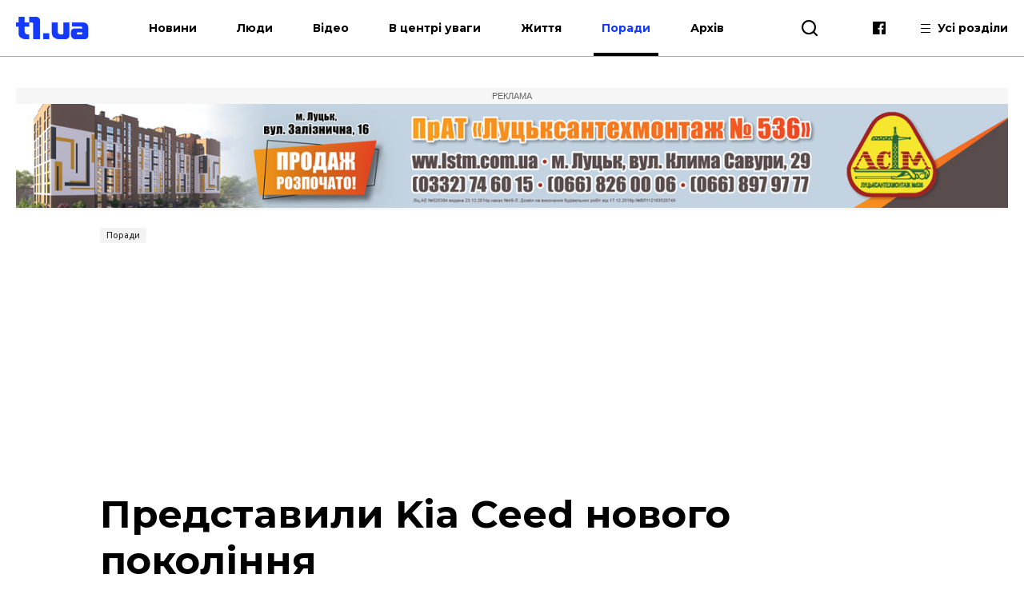

--- FILE ---
content_type: text/html; charset=UTF-8
request_url: https://t1.ua/porady/11646-predstavyly-kia-ceed-novoho-pokolinnya.html
body_size: 11464
content:
<!DOCTYPE html>
<html lang="uk">
<head>
<meta charset="UTF-8">
<meta name="viewport" content="width=device-width, height=device-height, initial-scale=1.0, user-scalable=no, user-scalable=0">
<title>Представили Kia Ceed нового покоління</title>
<meta name="description" content="Компанія Kia представила хетчбек Ceed нового покоління. Виробник змінив написання назви моделі, прибравши апостроф, змінив дизайн екстер’єру і салону, а також розширив список оснащення" />
<base href="https://t1.ua/">
<link href="https://t1.ua/css/style.css?p=620762" type="text/css" rel="stylesheet">
<link href="https://t1.ua/css/media.css?p=620762" type="text/css" rel="stylesheet">
<link href="https://fonts.googleapis.com/css?family=Ubuntu:300,300i,400,400i,500,500i,700,700i&display=swap&subset=cyrillic" rel="stylesheet">
<link href="https://fonts.googleapis.com/css?family=Montserrat:400,400i,500,500i,700,700i&display=swap&subset=cyrillic" rel="stylesheet">
<link href="https://fonts.googleapis.com/css?family=Roboto:400,400i,700,700i&display=swap&subset=cyrillic" rel="stylesheet">
<script src="https://t1.ua/js/jquery-3.2.1.min.js"></script>
<link rel="icon" type="image/png" sizes="192x192" href="https://t1.ua/images/favicon/icon-192x192.png?i=620762">
<link rel="apple-touch-icon" sizes="180x180" href="https://t1.ua/images/favicon/icon-180x180.png?i=620762">
<link rel="apple-touch-icon" sizes="152x152" href="https://t1.ua/images/favicon/icon-152x152.png?i=620762">
<link rel="apple-touch-icon" sizes="144x144" href="https://t1.ua/images/favicon/icon-144x144.png?i=620762">
<link rel="apple-touch-icon" sizes="120x120" href="https://t1.ua/images/favicon/icon-120x120.png?i=620762">
<link rel="apple-touch-icon" sizes="114x114" href="https://t1.ua/images/favicon/icon-114x114.png?i=620762">
<link rel="apple-touch-icon" sizes="76x76" href="https://t1.ua/images/favicon/icon-76x76.png?i=620762">
<link rel="apple-touch-icon" sizes="72x72" href="https://t1.ua/images/favicon/icon-72x72.png?i=620762">
<link rel="apple-touch-icon" sizes="60x60" href="https://t1.ua/images/favicon/icon-60x60.png?i=620762">
<link rel="apple-touch-icon" sizes="57x57" href="https://t1.ua/images/favicon/icon-57x57.png?i=620762">
<link rel="icon" type="image/png" sizes="96x96" href="https://t1.ua/images/favicon/favicon-96x96.png?i=620762">
<link rel="icon" type="image/png" sizes="32x32" href="https://t1.ua/images/favicon/favicon-32x32.png?i=620762">
<link rel="icon" type="image/png" sizes="16x16" href="https://t1.ua/images/favicon/favicon-16x16.png?i=620762">
<link rel="manifest" href="https://t1.ua/images/favicon/manifest.json?i=620762">
<meta name="msapplication-TileColor" content="#fff">
<meta name="msapplication-TileImage" content="https://t1.ua/images/favicon/icon-144x144.png?i=620762">
<meta name="google-site-verification" content="L7eQ4yTu5_b7r-FjfFDoyVkDqYRHGPELPdC-1Byz324" />
<meta name="ahrefs-site-verification" content="e3f2e900978780485834ce8817c83cef51b6cd0ccd77c6d7c77d04aef3412382">
<meta name="verify-admitad" content="7c20545a12" />
<!--[if lt IE 9]>
  <script src="js/ie.js"></script>
  <script src="js/html5.js"></script>
<![endif]-->




	<link rel="amphtml" href="https://t1.ua/amp/11646-predstavyly-kia-ceed-novoho-pokolinnya.html" />
		<meta property="fb:admins" content="100006079655885"/>
		<meta property="fb:admins" content="100000400212927"/>
		<meta property="fb:admins" content="100002388585916"/>
		<meta property="fb:admins" content="100013388177011"/>
		<meta property="og:title" content="Представили Kia Ceed нового покоління"/>
		<meta property="og:description" content="Компанія Kia представила хетчбек Ceed нового покоління. Виробник змінив написання назви моделі, прибравши апостроф, змінив дизайн екстер’єру і салону, а також розширив список оснащення."/>
		<meta property="og:image" content="https://t1.ua/photos/articles/2018/02/11646_1_1097.jpg"/>
		<link rel="image_src" href="https://t1.ua/photos/articles/2018/02/11646_1_425.jpg"/>
		<meta property="og:site_name" content="T1 - твій портал"/>
		<meta property="og:type" content="article"/>
		<meta property="og:url" content="https://t1.ua/porady/11646-predstavyly-kia-ceed-novoho-pokolinnya.html"/>
		<meta property="og:locale" content="uk_UA" />
<script async src="https://platform.twitter.com/widgets.js" charset="utf-8"></script>
<script async src="//www.instagram.com/embed.js"></script>
	

<!-- Global site tag (gtag.js) - Google Analytics -->
<script async src="https://www.googletagmanager.com/gtag/js?id=UA-35862327-2"></script>
<script>
 window.dataLayer = window.dataLayer || [];
 function gtag(){dataLayer.push(arguments);}
 gtag('js', new Date());
 gtag('config', 'UA-35862327-2');
</script>
<!-- Google Tag Manager -->
<script>(function(w,d,s,l,i){w[l]=w[l]||[];w[l].push({'gtm.start':
new Date().getTime(),event:'gtm.js'});var f=d.getElementsByTagName(s)[0],
j=d.createElement(s),dl=l!='dataLayer'?'&l='+l:'';j.async=true;j.src=
'https://www.googletagmanager.com/gtm.js?id='+i+dl;f.parentNode.insertBefore(j,f);
})(window,document,'script','dataLayer','GTM-WJWJT6K');</script>
<!-- End Google Tag Manager -->

<!-- Facebook Pixel Code -->
<script>
  !function(f,b,e,v,n,t,s)
  {if(f.fbq)return;n=f.fbq=function(){n.callMethod?
  n.callMethod.apply(n,arguments):n.queue.push(arguments)};
  if(!f._fbq)f._fbq=n;n.push=n;n.loaded=!0;n.version='2.0';
  n.queue=[];t=b.createElement(e);t.async=!0;
  t.src=v;s=b.getElementsByTagName(e)[0];
  s.parentNode.insertBefore(t,s)}(window, document,'script',
  'https://connect.facebook.net/en_US/fbevents.js');
  fbq('init', '3106903296047474');
  fbq('track', 'PageView');
</script>
<noscript><img height="1" width="1" style="display:none"
  src="https://www.facebook.com/tr?id=3106903296047474&ev=PageView&noscript=1"
/></noscript>
<!-- End Facebook Pixel Code -->


<meta name="google-adsense-account" content="ca-pub-8690224390952025">
<script>
    window['google_auto_ads'] = false;
</script>

</head>
<body>

<!-- Google Tag Manager (noscript) -->
<noscript><iframe src="https://www.googletagmanager.com/ns.html?id=GTM-WJWJT6K"
height="0" width="0" style="display:none;visibility:hidden"></iframe></noscript>
<!-- End Google Tag Manager (noscript) -->


<div id="fb-root"></div>
<script async defer crossorigin="anonymous" src="https://connect.facebook.net/uk_UA/sdk.js#xfbml=1&version=v4.0&appId=139577453290343&autoLogAppEvents=1"></script>


<div id="preloader"></div><!-- site BEGIN -->
<div id="site">
  <!-- header BEGIN -->
  <header class="header header--theme_light ">
  <!--header--theme_dark -->
  <!--header--theme_light -->
  <!--header--theme_gray -->
    <div class="container header__container">
      <div class="header__left">
        <a href="/" class="logo header__logo">
          <!--<img src="images/theme/logo--theme_dark.png" class="logo__img logo__img_dark" alt="logo">-->
          <img src="images/theme/logo--theme_light.png?i=620762" class="logo__img logo__img_light" alt="logo">
        </a>
        <div class="header__action">
			<nav class="nav header__nav">
				<ul class="nav__list">
					<li class="nav__item"><a href="https://t1.ua/news/" class="nav__link">Новини</a></li>
					<li class="nav__item"><a href="https://t1.ua/people/" class="nav__link">Люди</a></li>
					<li class="nav__item"><a href="https://t1.ua/video/" class="nav__link">Відео</a></li>
					<li class="nav__item"><a href="https://t1.ua/special/" class="nav__link">В центрі уваги</a></li>
					<li class="nav__item"><a href="https://t1.ua/zhyttia/" class="nav__link">Життя</a></li>
					<li class="nav__item"><a href="https://t1.ua/porady/" class="nav__link nav__link--current">Поради</a></li>
					<li class="nav__item"><a href="https://t1.ua/all/" class="nav__link">Архів</a></li>
				</ul>	
			</nav>
        </div>
      </div>
      <div class="header__right">
        <div class="header__search">
          <div class="icon-search header__search-toggle" id="s_btn"></div>
          <div class="search header-search">
            <form action="https://t1.ua/search/" class="search-form">
              <input type="text" name="q" id="search_query" class="search-form__text" placeholder="Введіть пошуковий запит">
              <button type="submit" class="icon-search search-form__btn"></button>
            </form>
             <!--<div class="search__list">
             <div class="search-item">
                <div class="date date--theme_dark search-item__date">Сьогодні, 20:35</div>
                <a href="#" class="heading heading--size_5 search__item__link">title</a>
              </div>
              <a href="#" class="search__moore">Більше новин</a>
            </div>-->
          </div>
        </div>
        <div class="social header__social">
          <!--<a href="https://t.me/T1_ua_portal" target="_blank" rel="nofollow" class="icon-telegram social__item"></a>-->
          <a href="https://www.facebook.com/portalT1.ua/" target="_blank" rel="nofollow" class="icon-facebook social__item"></a>
        </div>
        <div class="header__all">
          <div class="header__all-lines">
            <span class="header__all-line"></span>
            <span class="header__all-line"></span>
            <span class="header__all-line"></span>
          </div>
          <span class="header__all-text">Усі розділи</span>
        </div>
        <div class="header__drop">
          <div class="header__drop-inner">
            <div class="header__drop-header"></div>
            <div class="header__drop-footer"></div>
          </div>
        </div>
      </div>
      <div class="header__toggle">
        <div class="header__toggle-lines">
          <div class="header__toggle-line"></div>
          <div class="header__toggle-line"></div>
          <div class="header__toggle-line"></div>
        </div>
        <div class="header__toggle-text">Меню</div>
      </div>
    </div>
    <div class="header__rubric">
      <div class="container">
        <div class="header__rubric-title">Усі розділи</div>
        <div class="header__rubric-list">
          <div class="header__rubric-col">
            <div class="header__rubric-item">
              <a href="https://t1.ua/news/" class="header__rubric-link">Новини</a>
            </div>
            <div class="header__rubric-item">
              <a href="https://t1.ua/people/" class="header__rubric-link">Люди</a>
            </div>
            <div class="header__rubric-item">
              <a href="https://t1.ua/video/" class="header__rubric-link">Відео</a>
            </div>
            <div class="header__rubric-item">
              <a href="https://t1.ua/special/" class="header__rubric-link">В центрі уваги</a>
            </div>
            <div class="header__rubric-item">
              <a href="https://t1.ua/zhyttia/" class="header__rubric-link">Життя</a>
            </div>
            <div class="header__rubric-item">
              <a href="https://t1.ua/porady/" class="header__rubric-link">Поради</a>
            </div>
            <div class="header__rubric-item">
              <a href="https://t1.ua/all/" class="header__rubric-link">Архів</a>
            </div>
          </div>
          <div class="header__rubric-col">			<div class="header__rubric-item"><a href="https://t1.ua/tags/ukraina/" class="header__rubric-link">Україна</a></div>
						<div class="header__rubric-item"><a href="https://t1.ua/tags/volyn/" class="header__rubric-link">Волинь</a></div>
						<div class="header__rubric-item"><a href="https://t1.ua/tags/svit/" class="header__rubric-link">Світ</a></div>
						<div class="header__rubric-item"><a href="https://t1.ua/tags/np/" class="header__rubric-link">Надзвичайні події</a></div>
						<div class="header__rubric-item"><a href="https://t1.ua/tags/foto/" class="header__rubric-link">Фото</a></div>
						<div class="header__rubric-item"><a href="https://t1.ua/tags/polityka/" class="header__rubric-link">Політика</a></div>
						<div class="header__rubric-item"><a href="https://t1.ua/tags/koruptsiya/" class="header__rubric-link">Корупція</a></div>
						<div class="header__rubric-item"><a href="https://t1.ua/tags/tabloyid/" class="header__rubric-link">Таблоїд</a></div>
						<div class="header__rubric-item"><a href="https://t1.ua/tags/intervju/" class="header__rubric-link">Інтерв'ю</a></div>
			</div>
		  <div class="header__rubric-col">			<div class="header__rubric-item"><a href="https://t1.ua/tags/biznes/" class="header__rubric-link">Бізнес</a></div>
						<div class="header__rubric-item"><a href="https://t1.ua/tags/avto/" class="header__rubric-link">Авто</a></div>
						<div class="header__rubric-item"><a href="https://t1.ua/tags/dozvillja/" class="header__rubric-link">Дозвілля</a></div>
						<div class="header__rubric-item"><a href="https://t1.ua/tags/budivnytstvo/" class="header__rubric-link">Будівництво</a></div>
						<div class="header__rubric-item"><a href="https://t1.ua/tags/remont/" class="header__rubric-link">Ремонт</a></div>
						<div class="header__rubric-item"><a href="https://t1.ua/tags/interier/" class="header__rubric-link">Інтер'єр</a></div>
						<div class="header__rubric-item"><a href="https://t1.ua/tags/styl/" class="header__rubric-link">Стиль</a></div>
						<div class="header__rubric-item"><a href="https://t1.ua/tags/simja/" class="header__rubric-link">Сім'я</a></div>
						<div class="header__rubric-item"><a href="https://t1.ua/tags/zdorovja/" class="header__rubric-link">Здоров'я</a></div>
						<div class="header__rubric-item"><a href="https://t1.ua/tags/vesillya/" class="header__rubric-link">Весілля</a></div>
			</div>
        </div>
      </div>
    </div>
  </header>
  <!-- header END -->  <div class="bn-top">
  	<div class="container">
		<!---->
		<div class="ads-wrapper">
			<div class="ads-label">Реклама</div>
			<a target="_blank" href="https://www.lstm.com.ua/"><img src="https://t1.ua/prm_mat/lsm24.jpg" class="bn-top__desc"><img src="https://t1.ua/prm_mat/lsm24_mob.jpg" class="bn-top__mob"></a>
		</div>
	</div>
  </div>
  <!-- content BEGIN -->
  <!--
  <section class="content page">
		<div class="container content__container">
		<a href=""><img src="https://t1.ua/banners/1.png" border="0" /></a>
		</div>
	</section>	-->
    	<article class="article article_2">
	<div class="article-body">
		<div class="container article-body__container">
			<div class="row article-body__row">
				<div class="col-10 article_2-promo">
					<div class="info article_2-promo__header">
						<!--<a href="#" class="mark-item mark-item--theme_dark article_2-promo__mark">технології</a>-->
						 <a href="https://t1.ua/porady/" class="mark-item mark-item--theme_dark article_2-promo__mark">Поради</a>
					</div>
										<h1 class="heading heading--size_1 article_2-promo__title">Представили Kia Ceed нового покоління</h1>
					<div class="social-likes article-content__social">
							<a href="https://www.facebook.com/sharer.php?u=https://t1.ua/porady/11646-predstavyly-kia-ceed-novoho-pokolinnya.html" data-soc="socbtn" data-service="facebook" data-href="https://t1.ua/porady/11646-predstavyly-kia-ceed-novoho-pokolinnya.html" class="social-likes__service social-likes__service_type_facebook" target="_blank" rel="nofollow"><span class="social-likes__icon icon-facebook"></span></a>
							<a href="https://twitter.com/intent/tweet?source=tweetbutton&amp;text=https://t1.ua/porady/11646-predstavyly-kia-ceed-novoho-pokolinnya.html" data-soc="socbtn" data-service="twitter" data-href="https://t1.ua/porady/11646-predstavyly-kia-ceed-novoho-pokolinnya.html" class="social-likes__service social-likes__service_type_twitter"><span class="social-likes__icon icon-twitter"></span></a>
							<a href="https://telegram.me/share/url?url=https://t1.ua/porady/11646-predstavyly-kia-ceed-novoho-pokolinnya.html&text=Представили Kia Ceed нового покоління" data-soc="socbtn" data-service="telegram" class="social-likes__service social-likes__service_type_telegram"><span class="social-likes__icon icon-telegram"></span></a>
						</div>
					<figure class="article-body__img article-body__img--width_100 article_2-promo__img">
						<img src="https://t1.ua/photos/articles/2018/02/11646_1_1097.jpg" alt="Представили Kia Ceed нового покоління">
											</figure>
				</div>
			</div>
			<div class="row article-body__row js-view-scroll">
				<div class="col-1 article-body__col article-body__col_1">
					<div class="social-likes article__social">
						<a href="https://www.facebook.com/sharer.php?u=https://t1.ua/porady/11646-predstavyly-kia-ceed-novoho-pokolinnya.html" data-soc="socbtn" data-service="facebook" data-href="https://t1.ua/porady/11646-predstavyly-kia-ceed-novoho-pokolinnya.html" class="social-likes__service social-likes__service_type_facebook" target="_blank" rel="nofollow"><span class="social-likes__icon icon-facebook"></span></a>
						<a href="https://twitter.com/intent/tweet?source=tweetbutton&amp;text=https://t1.ua/porady/11646-predstavyly-kia-ceed-novoho-pokolinnya.html" data-soc="socbtn" data-service="twitter" data-href="https://t1.ua/porady/11646-predstavyly-kia-ceed-novoho-pokolinnya.html" class="social-likes__service social-likes__service_type_twitter"><span class="social-likes__icon icon-twitter"></span></a>
						<a href="https://telegram.me/share/url?url=https://t1.ua/porady/11646-predstavyly-kia-ceed-novoho-pokolinnya.html&text=Представили Kia Ceed нового покоління" data-soc="socbtn" data-service="telegram" class="social-likes__service social-likes__service_type_telegram"><span class="social-likes__icon icon-telegram"></span></a>
					</div>
				</div>
				<script language="javascript">
				
				</script>
				
				<script language="javascript">
					function setOnclick(a) {
						a.setAttribute("onclick","popupWin = window.open(this.href,'contacts','toolbar=0,status=0,width=500,height=400'); popupWin.focus(); return false");
						}
					function externalLinks() {
						var links = document.getElementsByTagName("a");
						  for (i=0; i<links.length; i++) {
							if (links[i].getAttribute("href") && links[i].getAttribute("data-soc") == "socbtn") {
							 setOnclick(links[i])
							 
							}
						  }
						}
					window.onload = externalLinks;
				</script>
				
				
				<div class="col-7 article-body__col article-body__col_7">
					<div class="article-body__content">
						<p>Компанія Kia представила хетчбек Ceed нового покоління. Виробник змінив написання назви моделі, прибравши апостроф, змінив дизайн екстер&rsquo;єру і салону, а також розширив список оснащення. Публічний дебют автомобіля відбудеться на початку березня на Женевському моторшоу &ndash; повідомляє <a href="https://motor.ru/news/newkiaceed-15-02-2018.htm?utm_source=from_lenta">motor.ru</a>.</p>

<p>Новий &laquo;Сід&raquo; зберіг незалежну підвіску &laquo;по колу&raquo;, але змінив платформу: тепер замість шасі J4 використовується більш міцний і легкий возик K2. Габаритні розміри хетчбека майже не змінилися. Попередня довжина автомобіля залишилась, проте він став на 20 міліметрів ширшим і на 23 міліметри нижчим. Розмір колісної бази при цьому залишився незмінним &ndash; 2650 міліметрів. Обсяг багажника зріс на 15 літрів &ndash; до 395 літрів.</p>

<p>Хетчбек буде пропонуватися зі 100-сильним атмосферним бензиновим мотором 1.4, літровим турбодвигуном потужністю 120 сил і наддувним 1,4-літровим агрегатом, що видає 140 сил. Останній з них прийшов на зміну колишній &laquo;четвірці&raquo; 1.6.</p><div class="ads-wrapper_center_banner" style="text-align:center"><div class="ads-label_center_banner">Реклама</div><a class="banner category__banner" target="_blank" href="https://www.facebook.com/oseredok.kinesiotherapy/?ti=as"><img class="banner__img bn-top__desc" src="https://t1.ua/prm_mat/kinezi.jpg"><img src="https://t1.ua/prm_mat/kinezi_mob.jpg" class="bn-top__mob banner__img"></a></div>

<p>Також для моделі доступний 1,6-літровий дизель. Він доступний у двох модифікаціях &ndash; 115 і 136 кінських сил.</p>

<p><em><strong>Читайте також:&nbsp;</strong><a href="https://t1.ua/avto/ogliad/11612-amerykantsi-prezentuvaly-novi-pikapy-monstry.html"><span style="color:#0000FF">Американці презентували нові пікапи-монстри</span></a></em></p>

<p>Агрегати зможуть працювати в парі із шестиступеневою механічною коробкою передач. Також для всіх моторів (окрім двох найменш потужних бензинових) як опцію можна замовити семиступінчастий &laquo;робот&raquo; з двома зчепленнями.</p>

<p>&laquo;Сід&raquo; оснастили системою зміни режимів роботи керуючої електроніки, яка змінює налаштування двигуна і рульового управління. За доплату пропонується так званий &laquo;екопакет&raquo;, до складу якого увійдуть активні шторки в решітці радіатора (вони закриваються, коли потрібно зменшити коефіцієнт аеродинамічного опору), занижена підвіска, плоске закрите днище, а також шини Michelin.</p>

<p><img alt="" src="https://t1.ua/photos/articles/2018/02/11646_2.jpg" style="height:490px; margin-bottom:10px; margin-top:10px; width:700px" /></p>

<p>Компанія Kia називає хетчбек Ceed нового покоління найтехнологічнішим у сегменті. В оснащення моделі входить адаптивний круїз, управління деякими функціями машини зі смартфона, бездротова зарядка для гаджетів, аудіосистема JBL, мультимедійний комплекс (з п&rsquo;яти, семи або восьмидюймовим екраном), системи підтримки рядності руху, стеження за мертвими зонами, допомоги при парковці і виїзді з паркувального місця.</p>

<p><em><strong>Нагадаємо,&nbsp;</strong><a href="https://t1.ua/avto/ogliad/11453-naydeshevshe-avto---za-tsinoyu-mototsykla.html"><span style="color:#0000FF">Найдешевше авто - за ціною мотоцикла</span></a></em></p>

<p>Виробництво нового &laquo;Сіда&raquo; почнеться в травні. Європейські продажі стартують улітку. Модель буде випускатися в чотирьох модифікаціях: п&rsquo;ятидверний хетчбек, універсал, ліфтбек і позашляховик.</p></p>
						<p style="font-weight:bold">Друзі! Підписуйтесь на нашу <a target="_blank" href="https://www.facebook.com/portalt1.ua/">сторінку Фейсбук</a> і будьте завжди в курсі останніх новин.</p>
												<div class="social-likes article-content__social">
							<a href="https://www.facebook.com/sharer.php?u=https://t1.ua/porady/11646-predstavyly-kia-ceed-novoho-pokolinnya.html" data-soc="socbtn" data-service="facebook" data-href="https://t1.ua/porady/11646-predstavyly-kia-ceed-novoho-pokolinnya.html" class="social-likes__service social-likes__service_type_facebook" target="_blank" rel="nofollow"><span class="social-likes__icon icon-facebook"></span></a>
							<a href="https://twitter.com/intent/tweet?source=tweetbutton&amp;text=https://t1.ua/porady/11646-predstavyly-kia-ceed-novoho-pokolinnya.html" data-soc="socbtn" data-service="twitter" data-href="https://t1.ua/porady/11646-predstavyly-kia-ceed-novoho-pokolinnya.html" class="social-likes__service social-likes__service_type_twitter"><span class="social-likes__icon icon-twitter"></span></a>
							<a href="https://telegram.me/share/url?url=https://t1.ua/porady/11646-predstavyly-kia-ceed-novoho-pokolinnya.html&text=Представили Kia Ceed нового покоління" data-soc="socbtn" data-service="telegram" class="social-likes__service social-likes__service_type_telegram"><span class="social-likes__icon icon-telegram"></span></a>
						</div>
					</div>
					<div class="article-body__tags">Все про: <a href="https://t1.ua/tags/avto/">Авто</a></div>					<!--<div class="col-12 card__col card__col_12"></div> -->
					
											<div class="bn-top__mob banner__img" style="text-align:center">
							<div class="ads-wrapper"><div class="ads-label">Реклама</div><a class="banner category__banner" target="_blank" href="https://volyngid.com/karo-optova-torhivlia-zhyvymy-kvitamy/"><img class="banner__img bn-top__desc" src="https://t1.ua/prm_mat/karo3.gif"><img src="https://t1.ua/prm_mat/karo3_mob.gif" class="bn-top__mob banner__img"></a></div>
						</div>
							
							<style>
								.ads-wrapper_780x150 {
									display: flex;
									flex-direction: column;
									align-items: center;
									margin: 0;
									padding: 0;
									overflow: hidden;
									max-height: 180px;
								}
								
								.ads-label_780x150 {
									width: 780px;
									text-align: center;
									padding: 4px 0;
									font-size: 11px;
									color: #888;
									background-color: #f2f2f2;
									font-family: Arial, sans-serif;
									text-transform: uppercase;
									box-sizing: border-box;
									margin: 0;
								}
								
								.banner_780x150 {
									margin: 0 !important;
									padding: 0 !important;
									line-height: 0;
									display: inline-block;
									width: 780px;
									/* height: 150px — УДАЛЯЕМ! */
								}

							</style>
							<div class="banner__img bn-top__desc">
								<div class="ads-wrapper_780x150">
									<div class="ads-label_780x150">Реклама</div>
									<!-- in_article_desctop_650x150 -->
									<ins class="adsbygoogle banner_780x150"
										 style="display:inline-block;width:780px;height:150px"
										 data-ad-client="ca-pub-8690224390952025"
										 data-ad-slot="2837557691" data-full-width-responsive="false"></ins>
									<script>
										 (adsbygoogle = window.adsbygoogle || []).push({});
									</script>
								</div>	
							</div>
						
						
					
				</div>
					<div class="col-4 article-body__col article-body__col_4" id="sidebar_right">
		<div class="article-aside__last">
								<div style="padding-bottom:10px; text-align:center">
					<div class="ads-wrapper"><div class="ads-label">Реклама</div><a class="banner category__banner" target="_blank" href="https://drive.google.com/drive/folders/1B8vSxpzeL9YSKMItS9Y1-xxn3J1wC1CT?fbclid=IwAR3DMbLGw6w6GgQwdMJiipMbmCoK0YXJ83stMt9Sb_OIsWlYqUQEcPdgUyo"><img class="banner__img bn-top__desc" src="https://t1.ua/prm_mat/183046.gif"><img src="https://t1.ua/prm_mat/133437.gif" class="bn-top__mob banner__img"></a></div>					</div>
						<div class="article-aside__nav">
				<a href="#" class="article-aside__nav-link article-aside__nav-link_active">В тему</a>
				<!--<a href="#" class="article-aside__nav-link">Популярні</a>-->
			</div>
			<div class="aside__list">
									<div class="aside-news">
						<h2 class="heading heading--size_5 aside-news__title"><a href="https://t1.ua/special/93672-perevezennya-lezhachykh-khvorykh-u-ternopoli.html" class="aside-news__link aside-news__link--theme_blue">Перевезення лежачих хворих у Тернополі</a></h2>
						<div class="date date--theme_dark aside-news__date">8 Січня 2026</div>
					</div>
										<div class="aside-news">
						<h2 class="heading heading--size_5 aside-news__title"><a href="https://t1.ua/news/93674-u-lutsku-zalysheni-na-uzbichchyakh-avto-zavazhayut-prybyraty-snih.html" class="aside-news__link aside-news__link--theme_blue">У Луцьку залишені на узбіччях авто заважають прибирати сніг</a></h2>
						<div class="date date--theme_dark aside-news__date">8 Січня 2026</div>
					</div>
										<div class="aside-news">
						<h2 class="heading heading--size_5 aside-news__title"><a href="https://t1.ua/news/93648-na-volyni-pidpryyemstvo-yake-importuye-avto-vidshkoduvalo-ponad-45-mln-podatkovykh-zbytkiv.html" class="aside-news__link aside-news__link--theme_blue">На Волині підприємство, яке імпортує авто, відшкодувало понад 4,5 млн податкових збитків</a></h2>
						<div class="date date--theme_dark aside-news__date">7 Січня 2026</div>
					</div>
										<div class="aside-news">
						<h2 class="heading heading--size_5 aside-news__title"><a href="https://t1.ua/news/93651-na-volyni-nachalnyk-avtosluzhby-orhanizuvav-skhemu-vidkativ-na-remontakh-avtivok-dlya-viyskovykh.html" class="aside-news__link aside-news__link--theme_blue">На Волині начальник автослужби організував схему відкатів на ремонтах автівок для військових</a></h2>
						<div class="date date--theme_dark aside-news__date">7 Січня 2026</div>
					</div>
										<div class="aside-news">
						<h2 class="heading heading--size_5 aside-news__title"><a href="https://t1.ua/news/93605-na-volyni-sudyly-cholovika-yakyy-hanyav-avtivky-pid-vyhlyadom-blahodiynoyi-dopomohy-shchob-potim-prodaty.html" class="aside-news__link aside-news__link--theme_blue">На Волині судили чоловіка, який ганяв автівки під виглядом благодійної допомоги, щоб потім продати</a></h2>
						<div class="date date--theme_dark aside-news__date">5 Січня 2026</div>
					</div>
										<div class="aside-news">
						<h2 class="heading heading--size_5 aside-news__title"><a href="https://t1.ua/news/93370-na-volyni-dyrektora-firmy-oshtrafuvaly-za-kontrabandu-avtivok.html" class="aside-news__link aside-news__link--theme_blue">На Волині директора фірми оштрафували за контрабанду автівок</a></h2>
						<div class="date date--theme_dark aside-news__date">17 Грудня 2025</div>
					</div>
										<div class="aside-news">
						<h2 class="heading heading--size_5 aside-news__title"><a href="https://t1.ua/news/93360-na-ustyluzi-zatrymaly-vykradenu-v-nimechchyni-audi.html" class="aside-news__link aside-news__link--theme_blue">На «Устилузі» затримали викрадену в Німеччині Audi</a></h2>
						<div class="date date--theme_dark aside-news__date">16 Грудня 2025</div>
					</div>
										<div class="aside-news">
						<h2 class="heading heading--size_5 aside-news__title"><a href="https://t1.ua/news/93318-u-lutsku-navproty-rts-promin-zyavytsya-nova-parkovka.html" class="aside-news__link aside-news__link--theme_blue">У Луцьку навпроти РЦ «Промінь» з’явиться нова парковка</a></h2>
						<div class="date date--theme_dark aside-news__date">12 Грудня 2025</div>
					</div>
										<div class="aside-news">
						<h2 class="heading heading--size_5 aside-news__title"><a href="https://t1.ua/news/93301-u-prodazh-potrapyly-tysyachi-avtivok-yaki-vvezly-yak-humdopomohu.html" class="aside-news__link aside-news__link--theme_blue">У продаж потрапили тисячі автівок, які ввезли, як гумдопомогу</a></h2>
						<div class="date date--theme_dark aside-news__date">12 Грудня 2025</div>
					</div>
										<div class="aside-news">
						<h2 class="heading heading--size_5 aside-news__title"><a href="https://t1.ua/news/93154-na-volyni-vykryly-skhemu-kontrabandy-avto-pid-vyhlyadom-humanitarnoyi-dopomohy-dlya-viyska.html" class="aside-news__link aside-news__link--theme_blue">На Волині викрили схему контрабанди авто під виглядом гуманітарної допомоги для війська</a></h2>
						<div class="date date--theme_dark aside-news__date">3 Грудня 2025</div>
					</div>
								</div>
			<div>
				<div class="fixed-box">
					<div class="fixed-div">
						<div class="ads-wrapper">
							<div class="ads-label">Реклама</div>
							<ins class="adsbygoogle"
								 style="display:block"
								 data-ad-client="ca-pub-8690224390952025"
								 data-ad-slot="7170739701"
								 data-ad-format="auto"
								 data-full-width-responsive="true"></ins>
						</div>
						<script>
							 (adsbygoogle = window.adsbygoogle || []).push({});
						</script>
					</div>
				</div>
			</div>
		</div>
	</div>
	
				<!--Наступна публікація кнопка -->
			</div>
			<div class="row article-body__row" id="read_also">
				<!--<div class="col-12">
					<!--<a href="#" class="banner article-body__banner-footer"><img src="images/banner-8.png" alt="" class="banner__img"></a>
				</div>		-->		
					<div class="col-12 video-block">
		<h2 class="heading heading--size_3 video-block__title">Останні матеріали</h2>
		<div class="owl-carousel video-slider">
					<div class="video-slider__slide">
				<div class="card-item video-slider__item">
					<a href="https://t1.ua/porady/93945-trekinhovi-cherevyky-lowa-yak-vybraty-paru-pid-marshruty-sezon-i-relyef.html" class="card-item__picture">
						<img src="https://t1.ua/photos/articles/2026/01/93945_1_425.jpg" alt="" class="card-item__img">
						
											</a>
					<div class="info card-item__info">
						<div class="date date--theme_dark card-item__info-date">Сьогодні, 13:34</div>
						<a href="https://t1.ua/porady/" class="mark-item mark-item--theme_dark card-item__info-mark">Поради</a>
					</div>
					<h2 class="heading heading--size_5 card-item__title"><a href="https://t1.ua/porady/93945-trekinhovi-cherevyky-lowa-yak-vybraty-paru-pid-marshruty-sezon-i-relyef.html" class="card-item__link">Трекінгові черевики Lowa: як вибрати пару під маршрути, сезон і рельєф</a></h2>
				</div>
			</div>
						<div class="video-slider__slide">
				<div class="card-item video-slider__item">
					<a href="https://t1.ua/news/93943-zhinku-z-lutska-vezly-v-lytvu-u-seksualne-rabstvo.html" class="card-item__picture">
						<img src="https://t1.ua/photos/articles/2026/01/93943_1_425.jpg" alt="" class="card-item__img">
						
											</a>
					<div class="info card-item__info">
						<div class="date date--theme_dark card-item__info-date">Сьогодні, 12:59</div>
						<a href="https://t1.ua/news/" class="mark-item mark-item--theme_dark card-item__info-mark">Новини</a>
					</div>
					<h2 class="heading heading--size_5 card-item__title"><a href="https://t1.ua/news/93943-zhinku-z-lutska-vezly-v-lytvu-u-seksualne-rabstvo.html" class="card-item__link">Жінку з Луцька везли в Литву у сексуальне рабство</a></h2>
				</div>
			</div>
						<div class="video-slider__slide">
				<div class="card-item video-slider__item">
					<a href="https://t1.ua/news/93944-perezhyv-klinichnu-smert-u-vinnytsi-politsiyanty-vybyvaly-ziznannya-z-cholovika.html" class="card-item__picture">
						<img src="https://t1.ua/photos/articles/2026/01/93944_1_425.jpg" alt="" class="card-item__img">
						
											</a>
					<div class="info card-item__info">
						<div class="date date--theme_dark card-item__info-date">Сьогодні, 12:36</div>
						<a href="https://t1.ua/news/" class="mark-item mark-item--theme_dark card-item__info-mark">Новини</a>
					</div>
					<h2 class="heading heading--size_5 card-item__title"><a href="https://t1.ua/news/93944-perezhyv-klinichnu-smert-u-vinnytsi-politsiyanty-vybyvaly-ziznannya-z-cholovika.html" class="card-item__link">Пережив клінічну смерть: у Вінниці поліціянти вибивали «зізнання» з чоловіка</a></h2>
				</div>
			</div>
						<div class="video-slider__slide">
				<div class="card-item video-slider__item">
					<a href="https://t1.ua/news/93941-na-yahodyni-i-ustyluzi-mozhlyvi-zatrymky-chomu.html" class="card-item__picture">
						<img src="https://t1.ua/photos/articles/2026/01/93941_1_425.jpg" alt="" class="card-item__img">
						
											</a>
					<div class="info card-item__info">
						<div class="date date--theme_dark card-item__info-date">Сьогодні, 11:53</div>
						<a href="https://t1.ua/news/" class="mark-item mark-item--theme_dark card-item__info-mark">Новини</a>
					</div>
					<h2 class="heading heading--size_5 card-item__title"><a href="https://t1.ua/news/93941-na-yahodyni-i-ustyluzi-mozhlyvi-zatrymky-chomu.html" class="card-item__link">На «Ягодині» і «Устилузі» – можливі затримки: чому</a></h2>
				</div>
			</div>
						<div class="video-slider__slide">
				<div class="card-item video-slider__item">
					<a href="https://t1.ua/news/93940-na-yahodyni-u-kyyanky-znayshly-zaboroneni-hryby.html" class="card-item__picture">
						<img src="https://t1.ua/photos/articles/2026/01/93940_1_425.jpg" alt="" class="card-item__img">
						
											</a>
					<div class="info card-item__info">
						<div class="date date--theme_dark card-item__info-date">Сьогодні, 11:21</div>
						<a href="https://t1.ua/news/" class="mark-item mark-item--theme_dark card-item__info-mark">Новини</a>
					</div>
					<h2 class="heading heading--size_5 card-item__title"><a href="https://t1.ua/news/93940-na-yahodyni-u-kyyanky-znayshly-zaboroneni-hryby.html" class="card-item__link">На «Ягодині» у киянки знайшли заборонені гриби</a></h2>
				</div>
			</div>
						<div class="video-slider__slide">
				<div class="card-item video-slider__item">
					<a href="https://t1.ua/news/93939-rosiyany-zaverbuvaly-viyskovoho-z-pidrozdilu-ppo-dlya-zlyvu-sekretnykh-danykh.html" class="card-item__picture">
						<img src="https://t1.ua/photos/articles/2026/01/93939_1_425.jpg" alt="" class="card-item__img">
						
											</a>
					<div class="info card-item__info">
						<div class="date date--theme_dark card-item__info-date">Сьогодні, 10:32</div>
						<a href="https://t1.ua/news/" class="mark-item mark-item--theme_dark card-item__info-mark">Новини</a>
					</div>
					<h2 class="heading heading--size_5 card-item__title"><a href="https://t1.ua/news/93939-rosiyany-zaverbuvaly-viyskovoho-z-pidrozdilu-ppo-dlya-zlyvu-sekretnykh-danykh.html" class="card-item__link">росіяни завербували військового з підрозділу ППО для «зливу» секретних даних</a></h2>
				</div>
			</div>
						<div class="video-slider__slide">
				<div class="card-item video-slider__item">
					<a href="https://t1.ua/news/93938-u-kyyevi-taksyst-zlamav-shchelepu-pasazhyrtsi.html" class="card-item__picture">
						<img src="https://t1.ua/photos/articles/2026/01/93938_1_425.jpg" alt="" class="card-item__img">
						
											</a>
					<div class="info card-item__info">
						<div class="date date--theme_dark card-item__info-date">Сьогодні, 09:58</div>
						<a href="https://t1.ua/news/" class="mark-item mark-item--theme_dark card-item__info-mark">Новини</a>
					</div>
					<h2 class="heading heading--size_5 card-item__title"><a href="https://t1.ua/news/93938-u-kyyevi-taksyst-zlamav-shchelepu-pasazhyrtsi.html" class="card-item__link">У Києві таксист зламав щелепу пасажирці</a></h2>
				</div>
			</div>
						<div class="video-slider__slide">
				<div class="card-item video-slider__item">
					<a href="https://t1.ua/news/93937-zakhysnyky-znyshchyly-1-020-okupantiv-za-mynulu-dobu.html" class="card-item__picture">
						<img src="https://t1.ua/photos/articles/2026/01/93937_1_425.jpg" alt="" class="card-item__img">
						
											</a>
					<div class="info card-item__info">
						<div class="date date--theme_dark card-item__info-date">Сьогодні, 09:08</div>
						<a href="https://t1.ua/news/" class="mark-item mark-item--theme_dark card-item__info-mark">Новини</a>
					</div>
					<h2 class="heading heading--size_5 card-item__title"><a href="https://t1.ua/news/93937-zakhysnyky-znyshchyly-1-020-okupantiv-za-mynulu-dobu.html" class="card-item__link">Захисники знищили 1 020 окупантів за минулу добу</a></h2>
				</div>
			</div>
						<div class="video-slider__slide">
				<div class="card-item video-slider__item">
					<a href="https://t1.ua/news/93936-vidiyshov-u-vichnist-viyskovyy-z-volyni-yuriy-melnyk.html" class="card-item__picture">
						<img src="https://t1.ua/photos/articles/2026/01/93936_1_425.jpg" alt="" class="card-item__img">
						
											</a>
					<div class="info card-item__info">
						<div class="date date--theme_dark card-item__info-date">Сьогодні, 08:50</div>
						<a href="https://t1.ua/news/" class="mark-item mark-item--theme_dark card-item__info-mark">Новини</a>
					</div>
					<h2 class="heading heading--size_5 card-item__title"><a href="https://t1.ua/news/93936-vidiyshov-u-vichnist-viyskovyy-z-volyni-yuriy-melnyk.html" class="card-item__link">Відійшов у вічність військовий з Волині Юрій Мельник</a></h2>
				</div>
			</div>
						<div class="video-slider__slide">
				<div class="card-item video-slider__item">
					<a href="https://t1.ua/news/93935-pidtverdyly-zahybel-viyskovoho-z-volyni-mykoly-slisara.html" class="card-item__picture">
						<img src="https://t1.ua/photos/articles/2026/01/93935_1_425.jpg" alt="" class="card-item__img">
						
											</a>
					<div class="info card-item__info">
						<div class="date date--theme_dark card-item__info-date">Сьогодні, 08:46</div>
						<a href="https://t1.ua/news/" class="mark-item mark-item--theme_dark card-item__info-mark">Новини</a>
					</div>
					<h2 class="heading heading--size_5 card-item__title"><a href="https://t1.ua/news/93935-pidtverdyly-zahybel-viyskovoho-z-volyni-mykoly-slisara.html" class="card-item__link">Підтвердили загибель військового з Волині Миколи Слісара</a></h2>
				</div>
			</div>
					</div>
	</div>
	
			</div>
		</div>
	</div>
</article>

<style>
.fixed-box { height: 315px; }
.fixed-div { height: 315px; text-align: center; padding: 0;}
.fixed { position: fixed; z-index: 9999; top: 90px; }

.old_price { text-decoration:line-through; color:#999999 }
.skidka { color:#FF0000; font-weight:bold; }
p.p_zero { padding:0; margin:0 }
p.p_10 { padding:10px 0; margin:0 }
.p_zero a { font-weight:bold; }
</style>
<script language="javascript">
	$(function(){
	$nav = $('.fixed-div');
	$nav.css('width', $nav.outerWidth());
	$window = $(window);
	$h = $nav.offset().top;
	$bott = $('#read_also').offset().top;
	$window.scroll(function(){
		if (($bott-$window.scrollTop())>100 && ($window.scrollTop()>$h) ) {
			$nav.addClass('fixed');
		} else {
			$nav.removeClass('fixed');
		}
	});
});
</script>

<div class="article-next">
	<div class="container"><a href="https://t1.ua/porady/11612-amerykantsi-prezentuvaly-novi-pikapy-monstry.html" class="article-next__link">Наступна публікація<span class="article-next__link-arrow icon-arrow_down"></span></a></div>
</div>    <script async src="https://pagead2.googlesyndication.com/pagead/js/adsbygoogle.js"></script>
  <!-- content END -->
    <script src="https://t1.ua/js/fotorama.js"></script>
<DIV ID = "toTop"> ^ Наверх </DIV>


<style>
#toTop {
    width: 100px;
    border: 1px solid #ccc;
    background: #f7f7f7;
    text-align: center;
    padding: 5px;
    position: fixed;
    bottom: 10px;
    right: 10px;
    cursor: pointer;
    display: none;
    color: #333;
    font-family: verdana;
    font-size: 11px;
}	
</style>
<script type="text/javascript"> 
$(function() { 
$(window).scroll(function() { 
if($(this).scrollTop() != 0) { 
$('#toTop').fadeIn(); 
} else { 
$('#toTop').fadeOut(); 
} 
}); 
$('#toTop').click(function() { 
$('body,html').animate({scrollTop:0},800); 
}); 
}); 
</script>

 <!-- footer BEGIN -->
  <footer class="footer">
    <div class="container footer__container">
      <ul class="footer__nav">
        <li class="footer__nav-item">
          <a href="/" class="footer__nav-link">Головна</a>
        </li>
        <li class="footer__nav-item">
          <a href="reklama/" class="footer__nav-link">Реклама</a>
        </li>
		<li class="footer__nav-item">
          <a href="kontakty/" class="footer__nav-link">Контакти</a>
        </li>
      </ul>
      <div class="footer__copyright">© 2014-2026 t1.ua</div>
      <div class="social footer__social">
        <!--<a href="https://twitter.com/portalt1ua" target="_blank" rel="nofollow" class="icon-twitter social__item footer__social-item"></a>-->
        <a href="https://www.facebook.com/portalT1.ua/" target="_blank" rel="nofollow" class="icon-facebook social__item footer__social-item"></a>
      </div>
    </div>
  </footer>
  <!-- footer END -->
  <script src="https://t1.ua/js/sticky-sidebar.js"></script> 
</div>

	<script language="javascript">
		$("#more").on('click', function() 
			{
				var next=document.getElementById("next").value;
				var rub=document.getElementById("rub").value;
				var type_rub=document.getElementById("type_rub").value;
				if(next!='')
					{
						$.post('ajax/get_next.php',{next: next, rub:rub, type_rub:type_rub},
						function( data )
							{
								$("#next").remove();
								$('#result'+next).html( data ).fadeIn();
								setTimeout(function () {
									$('.video-slider').not(".slick-initialized").slick({
										slidesToShow: 1,
										slidesToScroll: 1,
										infinite: false,
										dots: false,
										arrows: false,
										swipe: false,
										variableWidth: true,
										responsive: [
											{
												breakpoint: 1200,
												settings: {
													swipe: true
												}
											}
										]
									});
								}, 1);
							});
					}	
			});
	</script>	


<!-- site END -->
<!-- slick slider ↓ -->
<script src="https://t1.ua/js/slick.js"></script>
<!-- scrollbar ↓ -->
<script src="https://t1.ua/js/jquery.scrollbar.min.js"></script>
<!-- main ↓ -->
<script src="https://t1.ua/js/main.js"></script>
</body>
</html>

--- FILE ---
content_type: text/html; charset=utf-8
request_url: https://www.google.com/recaptcha/api2/aframe
body_size: 270
content:
<!DOCTYPE HTML><html><head><meta http-equiv="content-type" content="text/html; charset=UTF-8"></head><body><script nonce="7iNCXTb4UiYfwHWGZxyTXQ">/** Anti-fraud and anti-abuse applications only. See google.com/recaptcha */ try{var clients={'sodar':'https://pagead2.googlesyndication.com/pagead/sodar?'};window.addEventListener("message",function(a){try{if(a.source===window.parent){var b=JSON.parse(a.data);var c=clients[b['id']];if(c){var d=document.createElement('img');d.src=c+b['params']+'&rc='+(localStorage.getItem("rc::a")?sessionStorage.getItem("rc::b"):"");window.document.body.appendChild(d);sessionStorage.setItem("rc::e",parseInt(sessionStorage.getItem("rc::e")||0)+1);localStorage.setItem("rc::h",'1769430273412');}}}catch(b){}});window.parent.postMessage("_grecaptcha_ready", "*");}catch(b){}</script></body></html>

--- FILE ---
content_type: text/javascript
request_url: https://t1.ua/js/main.js
body_size: 1406
content:
// preloader
setTimeout(function () {
    document.getElementById('preloader').remove();
}, 2000);

// header fixed
function header_fixed() {
    if ($(window).scrollTop() > 120){
        $('.header').addClass('js-header-fixed');
    } else{
        $('.header').removeClass('js-header-fixed');
    }
}

$(window).on('scroll', function(){
    header_fixed();
});

$(document).ready(function(){
    $('body > div:not(#site):not(#preloader):first').addClass('fuck_ads');

    // header scroll
    header_fixed();

    // clone for mobile
    $('.header__search').clone().addClass('header__search_mobile').appendTo('.header__container');
    $('.header__nav .nav__list').clone().appendTo('.header__drop-header');
    $('.header__rubric-col').clone().appendTo('.header__drop-header');
    $('.footer__container').clone().addClass('header__drop-container-footer').appendTo('.header__drop-footer');

    $('.header__drop-header .nav__link').each(function(){
        $(this).addClass('nav__link_mobile');
    });

    // nav drop
    $('.nav__drop_l').click(function(e){
        $('.nav__drop_l').not(this).removeClass('nav__drop_l--js-active');
        $(this).toggleClass('nav__drop_l--js-active');
        e.preventDefault();
    });

    // search drop
    $('.header__search-toggle').click(function(e){
		$('.nav__link').removeClass('nav__link--js-active');
        $('.nav__drop').removeClass('nav__drop--js-active');
        $('.header__search-close').toggleClass('header__search-close--js-visible');
        $(this).siblings('.header-search').toggleClass('header-search--js-active');
        setTimeout(function() {
            $('.search-form__text').focus();
        }, 100);
        e.preventDefault();
    });

    $('.header__search-close').click(function(e){
        $(this).removeClass('header__search-close--js-visible');
        $('.header__search-toggle').removeClass('header__search-toggle--js-active');
        $('.header-search').removeClass('header-search--js-active');
        e.preventDefault();
    });


    $(document).mouseup(function (e){
        var div = $('.header__search');
        if (!div.is(e.target)
        && div.has(e.target).length === 0) {
            $('.header__search-close').removeClass('header__search-close--js-visible');
            $(this).find('.header__search-toggle').removeClass('header__search-toggle--js-active');
            $(this).find('.header-search').removeClass('header-search--js-active');
        }
    });

    // header drop for desktop
    $('.header__all').click(function(e){
        $(this).toggleClass('header__all--js-active');
        $('.header__rubric').toggleClass('header__rubric--js-visible');
    });

    // header drop for mobile
    $('.header__toggle').click(function(e){
        $(this).toggleClass('header__toggle--js-active');
        $('html, body').toggleClass('mobile--js-visible');
		
		// $('.logo__img_dark').css("display", "block");
		// $('.logo__img_light').css("display", "none");
		
        $('.header__drop').toggleClass('header__drop--js-visible');
		
        e.preventDefault();
    });

    // slider
    $('.article-body__slider').slick({
        slidesToShow: 1,
        slidesToScroll: 1,
        infinite: true,
        dots: true,
        arrows: true,
        asNavFor: $('.article-body__nav')
    });
    $('.article-body__nav').slick({
        slidesToShow: 6,
        slidesToScroll: 1,
        infinite: true,
        dots: false,
        arrows: false,
        focusOnSelect: true,
        asNavFor: $('.article-body__slider')
    });

    $('.video-slider').slick({
        slidesToShow: 1,
        slidesToScroll: 1,
        infinite: false,
        dots: false,
        arrows: false,
        swipe: false,
        variableWidth: true,
        responsive: [
            {
            breakpoint: 1200,
                settings: {
                    swipe: true
                }
            }
        ]
    });

    $('.category-slider').slick({
        slidesToShow: 1,
        slidesToScroll: 1,
        infinite: false,
        dots: false,
        arrows: false,
        variableWidth: true,
        swipe: false,
        responsive: [
            {
            breakpoint: 1200,
                settings: {
                    swipe: true
                }
            }
        ]
    });

    $('.main-n__slider').slick({
        slidesToShow: 1,
        slidesToScroll: 1,
        infinite: false,
        dots: true,
        arrows: false,
        autoplay: true,
        autoplaySpeed: 4000
    });

    // scrollbar style 
    if($('*').is('.scrollbar-inner')){
        $('.scrollbar-inner').scrollbar();
    }
    else{

    }
	
	 var moreJaxBtn = $('#more');
    var moreJaxCounter = 0;
    moreJaxBtn.on('click',function() {
        moreJaxCounter +=1;
        if (moreJaxCounter <= 2) {
            $('.pagination__link--current').parent().next('li').find('.pagination__link').addClass('pagination__link--current');
        }
        
    });

$stick = $('.social-likes');
    $foot = $('.video-block');
    $nextBtn = $('.article-next');
    headHeight = $('header').height() + 30;
    offtop = $stick.offset().top - headHeight;
    offbtm = $foot.offset().top - $stick.height();

    $(window).scroll(function () {
        scrtop = $(window).scrollTop();
        offbtm = $foot.offset().top - $stick.height();
      if (scrtop > offtop && $stick.hasClass('natural')) {
        $stick.removeClass('natural').addClass('fixed').css('top', headHeight);
      }
      if (offtop > scrtop && $stick.hasClass('fixed')) {
        $stick.removeClass('fixed').addClass('natural').css('top', 'auto');
      }
      if (scrtop > (offbtm - 200) && $stick.hasClass('fixed')) {
        $stick.removeClass('fixed').addClass('bottom').css('top', offbtm - 200);
      }
      if ((offbtm - 200) > scrtop && $stick.hasClass('bottom')) {
        $stick.removeClass('bottom').addClass('fixed').css('top', headHeight);
      }
      if (scrtop > (offbtm - 800)) {
        $nextBtn.fadeIn();
      }
      if ((offbtm - 800) > scrtop) {
        $nextBtn.fadeOut();
      }
      
      
      
      
    });
    // sticky el article__likes
    if($('*').is('.article__social')){
        var a = new StickySidebar('.article__social',{
            topSpacing: 80,
            bottomSpacing: 290,
            containerSelector: '.js-view-scroll',
            innerWrapperSelector: '.social-likes'
        });
    }
    else{
    } 
	
});